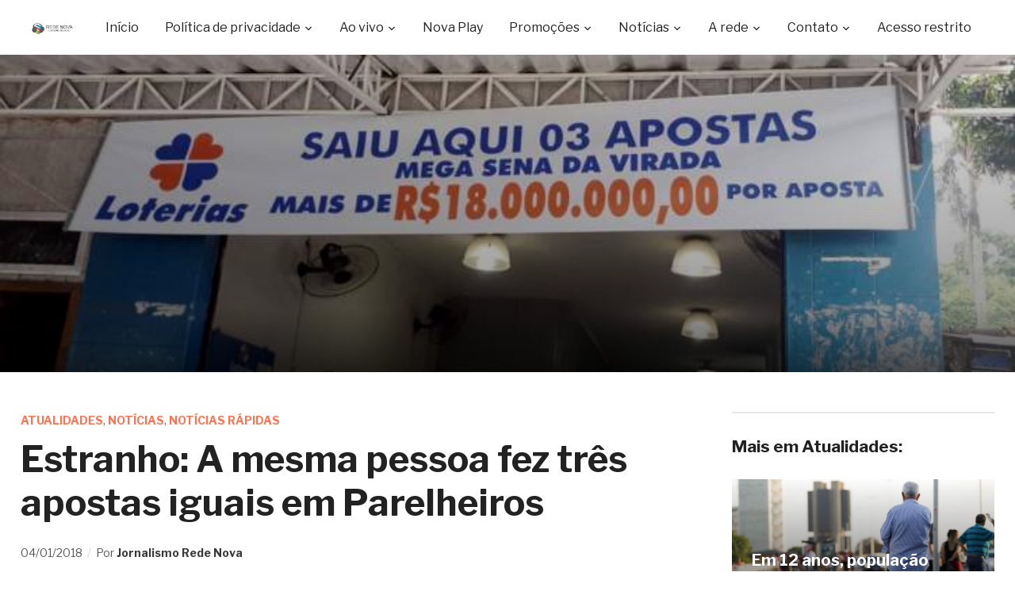

--- FILE ---
content_type: text/html; charset=UTF-8
request_url: https://www.redenova.fm.br/noticias/estranho-mesma-pessoa-fez-tres-apostas-de-parelheiros/
body_size: 53842
content:
<!DOCTYPE html>

<html lang="pt-BR" xmlns:og="http://ogp.me/ns#" xmlns:fb="http://ogp.me/ns/fb#">

<head>

    <meta name="description" content="Site oficial da Rede Nova de Comunica&ccedil;&atilde;o" />

	<meta charset="UTF-8">

	<meta name="viewport" content="width=device-width, initial-scale=1.0">

	<link rel="profile" href="https://gmpg.org/xfn/11">

	<link rel="pingback" href="https://www.redenova.fm.br/xmlrpc.php">



	<title>Estranho: A mesma pessoa fez três apostas iguais em Parelheiros &#8211; Rede Nova de Comunicação</title>
<script id="cookieyes" type="text/javascript" src="https://cdn-cookieyes.com/client_data/c212b0fa847ab4bb2c3c6cdf/script.js"></script><link rel='dns-prefetch' href='//www.youtube.com' />
<link rel='dns-prefetch' href='//player.vimeo.com' />
<link rel='dns-prefetch' href='//api.dmcdn.net' />
<link rel='dns-prefetch' href='//fonts.googleapis.com' />
<link rel='dns-prefetch' href='//s.w.org' />
<link rel="alternate" type="application/rss+xml" title="Feed para Rede Nova de Comunicação &raquo;" href="https://www.redenova.fm.br/feed/" />
<link rel="alternate" type="application/rss+xml" title="Feed de comentários para Rede Nova de Comunicação &raquo;" href="https://www.redenova.fm.br/comments/feed/" />
<link rel="alternate" type="application/rss+xml" title="Feed de comentários para Rede Nova de Comunicação &raquo; Estranho: A mesma pessoa fez três apostas iguais em Parelheiros" href="https://www.redenova.fm.br/noticias/estranho-mesma-pessoa-fez-tres-apostas-de-parelheiros/feed/" />
		<script type="text/javascript">
			window._wpemojiSettings = {"baseUrl":"https:\/\/s.w.org\/images\/core\/emoji\/12.0.0-1\/72x72\/","ext":".png","svgUrl":"https:\/\/s.w.org\/images\/core\/emoji\/12.0.0-1\/svg\/","svgExt":".svg","source":{"concatemoji":"https:\/\/www.redenova.fm.br\/wp-includes\/js\/wp-emoji-release.min.js?ver=5.2.3"}};
			!function(a,b,c){function d(a,b){var c=String.fromCharCode;l.clearRect(0,0,k.width,k.height),l.fillText(c.apply(this,a),0,0);var d=k.toDataURL();l.clearRect(0,0,k.width,k.height),l.fillText(c.apply(this,b),0,0);var e=k.toDataURL();return d===e}function e(a){var b;if(!l||!l.fillText)return!1;switch(l.textBaseline="top",l.font="600 32px Arial",a){case"flag":return!(b=d([55356,56826,55356,56819],[55356,56826,8203,55356,56819]))&&(b=d([55356,57332,56128,56423,56128,56418,56128,56421,56128,56430,56128,56423,56128,56447],[55356,57332,8203,56128,56423,8203,56128,56418,8203,56128,56421,8203,56128,56430,8203,56128,56423,8203,56128,56447]),!b);case"emoji":return b=d([55357,56424,55356,57342,8205,55358,56605,8205,55357,56424,55356,57340],[55357,56424,55356,57342,8203,55358,56605,8203,55357,56424,55356,57340]),!b}return!1}function f(a){var c=b.createElement("script");c.src=a,c.defer=c.type="text/javascript",b.getElementsByTagName("head")[0].appendChild(c)}var g,h,i,j,k=b.createElement("canvas"),l=k.getContext&&k.getContext("2d");for(j=Array("flag","emoji"),c.supports={everything:!0,everythingExceptFlag:!0},i=0;i<j.length;i++)c.supports[j[i]]=e(j[i]),c.supports.everything=c.supports.everything&&c.supports[j[i]],"flag"!==j[i]&&(c.supports.everythingExceptFlag=c.supports.everythingExceptFlag&&c.supports[j[i]]);c.supports.everythingExceptFlag=c.supports.everythingExceptFlag&&!c.supports.flag,c.DOMReady=!1,c.readyCallback=function(){c.DOMReady=!0},c.supports.everything||(h=function(){c.readyCallback()},b.addEventListener?(b.addEventListener("DOMContentLoaded",h,!1),a.addEventListener("load",h,!1)):(a.attachEvent("onload",h),b.attachEvent("onreadystatechange",function(){"complete"===b.readyState&&c.readyCallback()})),g=c.source||{},g.concatemoji?f(g.concatemoji):g.wpemoji&&g.twemoji&&(f(g.twemoji),f(g.wpemoji)))}(window,document,window._wpemojiSettings);
		</script>
		<style type="text/css">
img.wp-smiley,
img.emoji {
	display: inline !important;
	border: none !important;
	box-shadow: none !important;
	height: 1em !important;
	width: 1em !important;
	margin: 0 .07em !important;
	vertical-align: -0.1em !important;
	background: none !important;
	padding: 0 !important;
}
</style>
	<link rel='stylesheet' id='wp-block-library-css'  href='https://www.redenova.fm.br/wp-includes/css/dist/block-library/style.min.css?ver=5.2.3' type='text/css' media='all' />
<link rel='stylesheet' id='zoom-theme-utils-css-css'  href='https://www.redenova.fm.br/wp-content/themes/novaplay/functions/wpzoom/assets/css/theme-utils.css?ver=5.2.3' type='text/css' media='all' />
<link rel='stylesheet' id='videobox-google-fonts-css'  href='//fonts.googleapis.com/css?family=Libre+Franklin%3Aregular%2C700%2C700i%2Citalic&#038;ver=5.2.3' type='text/css' media='all' />
<link rel='stylesheet' id='videobox-style-css'  href='https://www.redenova.fm.br/wp-content/themes/novaplay/style.css?ver=3.1.3' type='text/css' media='all' />
<link rel='stylesheet' id='media-queries-css'  href='https://www.redenova.fm.br/wp-content/themes/novaplay/css/media-queries.css?ver=3.1.3' type='text/css' media='all' />
<link rel='stylesheet' id='videobox-style-color-default-css'  href='https://www.redenova.fm.br/wp-content/themes/novaplay/styles/default.css?ver=3.1.3' type='text/css' media='all' />
<link rel='stylesheet' id='dashicons-css'  href='https://www.redenova.fm.br/wp-includes/css/dashicons.min.css?ver=5.2.3' type='text/css' media='all' />
<link rel='stylesheet' id='magnificPopup-css'  href='https://www.redenova.fm.br/wp-content/themes/novaplay/css/magnific-popup.css?ver=3.1.3' type='text/css' media='all' />
<link rel='stylesheet' id='zoom-instagram-widget-css'  href='https://www.redenova.fm.br/wp-content/plugins/instagram-widget-by-wpzoom/css/instagram-widget.css?ver=1.7.0' type='text/css' media='all' />
<link rel='stylesheet' id='socicon-css'  href='https://www.redenova.fm.br/wp-content/plugins/social-icons-widget-by-wpzoom/assets/css/socicon.css?ver=201908132' type='text/css' media='all' />
<link rel='stylesheet' id='genericons-css'  href='https://www.redenova.fm.br/wp-content/plugins/social-icons-widget-by-wpzoom/assets/css/genericons.css?ver=20180625' type='text/css' media='all' />
<link rel='stylesheet' id='academicons-css'  href='https://www.redenova.fm.br/wp-content/plugins/social-icons-widget-by-wpzoom/assets/css/academicons.min.css?ver=20190406' type='text/css' media='all' />
<link rel='stylesheet' id='fontawesome-css'  href='https://www.redenova.fm.br/wp-content/plugins/social-icons-widget-by-wpzoom/assets/css/font-awesome.min.css?ver=20180625' type='text/css' media='all' />
<link rel='stylesheet' id='wpzoom-custom-css'  href='https://www.redenova.fm.br/wp-content/themes/novaplay/custom.css?ver=3.1.3' type='text/css' media='all' />
<script type='text/javascript' src='https://www.redenova.fm.br/wp-includes/js/jquery/jquery.js?ver=1.12.4-wp'></script><script>jQueryWP = jQuery;</script>
<script type='text/javascript' src='https://www.redenova.fm.br/wp-includes/js/jquery/jquery-migrate.min.js?ver=1.4.1'></script>
<script type='text/javascript' src='https://www.redenova.fm.br/wp-content/plugins/instagram-widget-by-wpzoom/js/jquery.lazy.min.js?ver=1.4.2'></script>
<script type='text/javascript' src='https://www.redenova.fm.br/wp-includes/js/underscore.min.js?ver=1.8.3'></script>
<script type='text/javascript'>
/* <![CDATA[ */
var _wpUtilSettings = {"ajax":{"url":"\/wp-admin\/admin-ajax.php"}};
/* ]]> */
</script>
<script type='text/javascript' src='https://www.redenova.fm.br/wp-includes/js/wp-util.min.js?ver=5.2.3'></script>
<script type='text/javascript' src='https://www.redenova.fm.br/wp-content/plugins/instagram-widget-by-wpzoom/js/instagram-widget.js?ver=1.7.0'></script>
<link rel='https://api.w.org/' href='https://www.redenova.fm.br/wp-json/' />
<link rel="EditURI" type="application/rsd+xml" title="RSD" href="https://www.redenova.fm.br/xmlrpc.php?rsd" />
<link rel="wlwmanifest" type="application/wlwmanifest+xml" href="https://www.redenova.fm.br/wp-includes/wlwmanifest.xml" /> 
<link rel='prev' title='As principais notícias desta quinta-feira' href='https://www.redenova.fm.br/noticias/as-principais-noticias-desta-quinta-feira/' />
<link rel='next' title='Alta temporada deve movimentar 21,9 milhões de passageiros nos aeroportos da Infraero' href='https://www.redenova.fm.br/noticias/alta-temporada-deve-movimentar-219-milhoes-de-passageiros-nos-aeroportos-da-infraero/' />
<meta name="generator" content="WordPress 5.2.3" />
<link rel="canonical" href="https://www.redenova.fm.br/noticias/estranho-mesma-pessoa-fez-tres-apostas-de-parelheiros/" />
<link rel='shortlink' href='https://www.redenova.fm.br/?p=8563' />
<link rel="alternate" type="application/json+oembed" href="https://www.redenova.fm.br/wp-json/oembed/1.0/embed?url=https%3A%2F%2Fwww.redenova.fm.br%2Fnoticias%2Festranho-mesma-pessoa-fez-tres-apostas-de-parelheiros%2F" />
<link rel="alternate" type="text/xml+oembed" href="https://www.redenova.fm.br/wp-json/oembed/1.0/embed?url=https%3A%2F%2Fwww.redenova.fm.br%2Fnoticias%2Festranho-mesma-pessoa-fez-tres-apostas-de-parelheiros%2F&#038;format=xml" />
<!-- WPZOOM Theme / Framework -->
<meta name="generator" content="VideoBox 3.1.3" />
<meta name="generator" content="WPZOOM Framework 1.9.2" />

<!-- Begin Theme Custom CSS -->
<style type="text/css" id="novaplay-custom-css">
.site-header .sb-search{display:none;}#slider, #slider.slide-style-2{background:#000000;}
</style>
<!-- End Theme Custom CSS -->
<link rel="icon" href="https://www.redenova.fm.br/wp-content/uploads/2019/09/18/cropped-cone-Rede-Nova-de-Comunicação-1-32x32.png" sizes="32x32" />
<link rel="icon" href="https://www.redenova.fm.br/wp-content/uploads/2019/09/18/cropped-cone-Rede-Nova-de-Comunicação-1-192x192.png" sizes="192x192" />
<link rel="apple-touch-icon-precomposed" href="https://www.redenova.fm.br/wp-content/uploads/2019/09/18/cropped-cone-Rede-Nova-de-Comunicação-1-180x180.png" />
<meta name="msapplication-TileImage" content="https://www.redenova.fm.br/wp-content/uploads/2019/09/18/cropped-cone-Rede-Nova-de-Comunicação-1-270x270.png" />

<!-- START - Facebook Open Graph, Google+ and Twitter Card Tags 1.7 -->
<meta property="og:locale" content="pt_BR"/>
<meta property="og:site_name" content="Rede Nova de Comunicação"/>
<meta property="og:title" content="Estranho: A mesma pessoa fez três apostas iguais em Parelheiros"/>
<meta itemprop="name" content="Estranho: A mesma pessoa fez três apostas iguais em Parelheiros"/>
<meta property="og:url" content="https://www.redenova.fm.br/noticias/estranho-mesma-pessoa-fez-tres-apostas-de-parelheiros/"/>
<meta property="og:type" content="article"/>
<meta property="article:published_time" content="2018-01-04T09:22:58-03:00"/>
<meta property="article:modified_time" content="2018-01-04T09:27:22-03:00" />
<meta property="og:updated_time" content="2018-01-04T09:27:22-03:00" />
<meta property="article:section" content="Atualidades"/>
<meta property="article:section" content="Notícias"/>
<meta property="article:section" content="Notícias rápidas"/>
<meta property="og:description" content="O mistério para o caso dos três bilhetes premiados da Mega da Virada jogados na mesma lotérica de Parelheiros, na zona sul de São Paulo, tem explicação. Uma única pessoa jogou os três bilhetes com as seis dezenas sorteadas.



Isso acaba com as dúvidas sobre como três pessoas diferentes teriam t"/>
<meta name="description" content="O mistério para o caso dos três bilhetes premiados da Mega da Virada jogados na mesma lotérica de Parelheiros, na zona sul de São Paulo, tem explicação. Uma única pessoa jogou os três bilhetes com as seis dezenas sorteadas.



Isso acaba com as dúvidas sobre como três pessoas diferentes teriam t"/>
<meta itemprop="description" content="O mistério para o caso dos três bilhetes premiados da Mega da Virada jogados na mesma lotérica de Parelheiros, na zona sul de São Paulo, tem explicação. Uma única pessoa jogou os três bilhetes com as seis dezenas sorteadas.



Isso acaba com as dúvidas sobre como três pessoas diferentes teriam t"/>
<meta name="twitter:description" content="O mistério para o caso dos três bilhetes premiados da Mega da Virada jogados na mesma lotérica de Parelheiros, na zona sul de São Paulo, tem explicação. Uma única pessoa jogou os três bilhetes com as seis dezenas sorteadas.



Isso acaba com as dúvidas sobre como três pessoas diferentes teriam t"/>
<meta property="og:image" content="https://www.redenova.fm.br/wp-content/uploads/2018/01/04/BBHPTzb.jpg"/>
<meta property="og:image:width" content="728"/>
<meta property="og:image:height" content="485"/>
<meta itemprop="image" content="https://www.redenova.fm.br/wp-content/uploads/2018/01/04/BBHPTzb.jpg"/>
<meta name="twitter:image:src" content="https://www.redenova.fm.br/wp-content/uploads/2018/01/04/BBHPTzb.jpg"/>
<meta name="twitter:card" content="summary_large_image"/>
<!-- END - Facebook Open Graph, Google+ and Twitter Card Tags -->




<!-- Global site tag (gtag.js) - Google Analytics -->
<script async src="https://www.googletagmanager.com/gtag/js?id=UA-118656234-1"></script>
<script>
  window.dataLayer = window.dataLayer || [];
  function gtag(){dataLayer.push(arguments);}
  gtag('js', new Date());
  gtag('config', 'UA-118656234-1');
</script>


<script async src="https://pagead2.googlesyndication.com/pagead/js/adsbygoogle.js"></script>
<script>
  (adsbygoogle = window.adsbygoogle || []).push({
    google_ad_client: "ca-pub-9582816476702788",
    enable_page_level_ads: true
  });
</script>


<!-- Global site tag (gtag.js) - Google Analytics -->
<script async src="https://www.googletagmanager.com/gtag/js?id=UA-30034796-1"></script>
<script>
  window.dataLayer = window.dataLayer || [];
  function gtag(){dataLayer.push(arguments);}
  gtag('js', new Date());

  gtag('config', 'UA-30034796-1');
</script>


</head>

<body data-rsssl=1 class="post-template-default single single-post postid-8563 single-format-standard wp-custom-logo">



<div class="page-wrap">



	


	


		<div id="pageslide">

			<div id="slideNav" class="panel">



				<a href="#" class="closeBtn"></a>



				
<div id="sidebar" class="site-sidebar">

    <div class="widget widget_search" id="search-6"><form method="get" id="searchform" action="https://www.redenova.fm.br/">
	<input type="search" class="sb-search-input" placeholder="Busca no site"  name="s" id="s" />
    <input type="submit" id="searchsubmit" class="sb-search-submit" value="&#xe903;" alt="Busca no site" />
</form><div class="clear"></div></div><div class="widget widget_nav_menu" id="nav_menu-4"><div class="menu-menu-principal-container"><ul id="menu-menu-principal" class="menu"><li id="menu-item-4197" class="menu-item menu-item-type-custom menu-item-object-custom menu-item-home menu-item-4197"><a href="https://www.redenova.fm.br/">Início</a></li>
<li id="menu-item-32017" class="menu-item menu-item-type-post_type menu-item-object-page menu-item-has-children menu-item-32017"><a href="https://www.redenova.fm.br/politica-de-privacidade/">Política de privacidade</a>
<ul class="sub-menu">
	<li id="menu-item-32018" class="menu-item menu-item-type-post_type menu-item-object-page menu-item-32018"><a href="https://www.redenova.fm.br/termo-de-uso/">Termo de uso</a></li>
</ul>
</li>
<li id="menu-item-15487" class="menu-item menu-item-type-custom menu-item-object-custom menu-item-has-children menu-item-15487"><a>Ao vivo</a>
<ul class="sub-menu">
	<li id="menu-item-15488" class="menu-item menu-item-type-custom menu-item-object-custom menu-item-15488"><a href="https://www.redenova.fm.br/ao-vivo-radio-nova-era/">Nova Era FM</a></li>
	<li id="menu-item-15489" class="menu-item menu-item-type-custom menu-item-object-custom menu-item-15489"><a href="https://www.redenova.fm.br/ao-vivo-radio-sao-jose/">São José FM</a></li>
	<li id="menu-item-15490" class="menu-item menu-item-type-custom menu-item-object-custom menu-item-15490"><a href="https://www.redenova.fm.br/ao-vivo-radio-nova-rio-negro/">Nova Rio Negro FM</a></li>
	<li id="menu-item-15491" class="menu-item menu-item-type-custom menu-item-object-custom menu-item-15491"><a href="https://www.redenova.fm.br/ao-vivo-radio-nova-sintonia/">Nova Sintonia FM</a></li>
	<li id="menu-item-3887" class="menu-item menu-item-type-post_type menu-item-object-page menu-item-3887"><a href="https://www.redenova.fm.br/participe/">Envie a sua mensagem</a></li>
	<li id="menu-item-4191" class="menu-item menu-item-type-post_type menu-item-object-page menu-item-4191"><a href="https://www.redenova.fm.br/aplicativo/">Baixe nosso aplicativo</a></li>
</ul>
</li>
<li id="menu-item-15492" class="menu-item menu-item-type-taxonomy menu-item-object-category menu-item-15492"><a href="https://www.redenova.fm.br/novaplay/">Nova Play</a></li>
<li id="menu-item-20577" class="menu-item menu-item-type-custom menu-item-object-custom menu-item-has-children menu-item-20577"><a>Promoções</a>
<ul class="sub-menu">
	<li id="menu-item-20576" class="menu-item menu-item-type-post_type menu-item-object-page menu-item-20576"><a href="https://www.redenova.fm.br/pizzapremiada/">Pizza Premiada</a></li>
</ul>
</li>
<li id="menu-item-3871" class="menu-item menu-item-type-custom menu-item-object-custom menu-item-has-children menu-item-3871"><a>Notícias</a>
<ul class="sub-menu">
	<li id="menu-item-3869" class="menu-item menu-item-type-taxonomy menu-item-object-category menu-item-3869"><a href="https://www.redenova.fm.br/noticias/noticias-locais/">Notícias locais</a></li>
	<li id="menu-item-3898" class="menu-item menu-item-type-taxonomy menu-item-object-category menu-item-3898"><a href="https://www.redenova.fm.br/podcasts/">Podcasts</a></li>
	<li id="menu-item-4192" class="menu-item menu-item-type-taxonomy menu-item-object-category current-post-ancestor current-menu-parent current-post-parent menu-item-4192"><a href="https://www.redenova.fm.br/noticias/noticias-rapidas/">Notícias rápidas</a></li>
	<li id="menu-item-3870" class="menu-item menu-item-type-taxonomy menu-item-object-category current-post-ancestor current-menu-parent current-post-parent menu-item-3870"><a href="https://www.redenova.fm.br/noticias/atualidades/">Atualidades</a></li>
	<li id="menu-item-5249" class="menu-item menu-item-type-taxonomy menu-item-object-category menu-item-5249"><a href="https://www.redenova.fm.br/noticias/economia/">Economia</a></li>
	<li id="menu-item-5251" class="menu-item menu-item-type-taxonomy menu-item-object-category menu-item-5251"><a href="https://www.redenova.fm.br/esportes/">Esportes</a></li>
	<li id="menu-item-5250" class="menu-item menu-item-type-taxonomy menu-item-object-category menu-item-5250"><a href="https://www.redenova.fm.br/noticias/carros/">Carros</a></li>
	<li id="menu-item-3883" class="menu-item menu-item-type-taxonomy menu-item-object-category menu-item-3883"><a href="https://www.redenova.fm.br/eventos-e-realizacoes/">Eventos e realizações</a></li>
</ul>
</li>
<li id="menu-item-3872" class="menu-item menu-item-type-custom menu-item-object-custom menu-item-has-children menu-item-3872"><a>A rede</a>
<ul class="sub-menu">
	<li id="menu-item-3582" class="menu-item menu-item-type-post_type menu-item-object-page menu-item-3582"><a href="https://www.redenova.fm.br/historico/fundacao-joao-xxiii/">Fundação João XXIII</a></li>
	<li id="menu-item-11278" class="menu-item menu-item-type-post_type menu-item-object-page menu-item-11278"><a href="https://www.redenova.fm.br/historico/radio-nova-rio-negro-fm/">Nova Rio Negro FM</a></li>
	<li id="menu-item-3581" class="menu-item menu-item-type-post_type menu-item-object-page menu-item-3581"><a href="https://www.redenova.fm.br/historico/radio-nova-era/">Rádio Nova Era</a></li>
	<li id="menu-item-3580" class="menu-item menu-item-type-post_type menu-item-object-page menu-item-3580"><a href="https://www.redenova.fm.br/historico/radio-sao-jose/">Rádio São José</a></li>
	<li id="menu-item-3579" class="menu-item menu-item-type-post_type menu-item-object-page menu-item-3579"><a href="https://www.redenova.fm.br/historico/radio-nova-sintonia/">Rádio Nova Sintonia</a></li>
</ul>
</li>
<li id="menu-item-3593" class="menu-item menu-item-type-post_type menu-item-object-page menu-item-has-children menu-item-3593"><a href="https://www.redenova.fm.br/contato/">Contato</a>
<ul class="sub-menu">
	<li id="menu-item-15496" class="menu-item menu-item-type-post_type menu-item-object-page menu-item-15496"><a href="https://www.redenova.fm.br/contato/">Formas de contato</a></li>
	<li id="menu-item-4070" class="menu-item menu-item-type-post_type menu-item-object-page menu-item-4070"><a href="https://www.redenova.fm.br/anuncie/">Anuncie</a></li>
	<li id="menu-item-4099" class="menu-item menu-item-type-post_type menu-item-object-page menu-item-4099"><a target="_blank" rel="noopener noreferrer" href="https://www.facebook.com/redenovafm/">Facebook</a></li>
	<li id="menu-item-4098" class="menu-item menu-item-type-post_type menu-item-object-page menu-item-4098"><a target="_blank" rel="noopener noreferrer" href="https://www.twitter.com/redenovacomunic">Twitter</a></li>
	<li id="menu-item-4097" class="menu-item menu-item-type-post_type menu-item-object-page menu-item-4097"><a target="_blank" rel="noopener noreferrer" href="https://www.youtube.com/channel/UCDDsB37_V1M1axciN_4L2gA">Youtube</a></li>
</ul>
</li>
<li id="menu-item-13225" class="menu-item menu-item-type-custom menu-item-object-custom menu-item-13225"><a href="https://www.redenova.fm.br/sistema/">Acesso restrito</a></li>
</ul></div><div class="clear"></div></div><div class="widget zoom-social-icons-widget" id="zoom-social-icons-widget-2"><h3 class="title">Redes sociais</h3>
		
		<ul class="zoom-social-icons-list zoom-social-icons-list--with-canvas zoom-social-icons-list--rounded zoom-social-icons-list--no-labels">

			
								<li class="zoom-social_icons-list__item">
					<a class="zoom-social_icons-list__link" href="https://www.facebook.com/redenovafm/" target="_blank" >
																		
                                                    <span class="screen-reader-text">facebook</span>
                        
						<span class="zoom-social_icons-list-span socicon socicon-facebook" data-hover-rule="background-color" data-hover-color="#3b5998" style="background-color : #3b5998; font-size: 18px; padding:8px"></span>

											</a>
				</li>

			
								<li class="zoom-social_icons-list__item">
					<a class="zoom-social_icons-list__link" href="https://twitter.com/redenovacomunic" target="_blank" >
																		
                                                    <span class="screen-reader-text">twitter</span>
                        
						<span class="zoom-social_icons-list-span socicon socicon-twitter" data-hover-rule="background-color" data-hover-color="#55acee" style="background-color : #55acee; font-size: 18px; padding:8px"></span>

											</a>
				</li>

			
								<li class="zoom-social_icons-list__item">
					<a class="zoom-social_icons-list__link" href="https://www.youtube.com/channel/UCDDsB37_V1M1axciN_4L2gA" target="_blank" >
																		
                                                    <span class="screen-reader-text">youtube</span>
                        
						<span class="zoom-social_icons-list-span socicon socicon-youtube" data-hover-rule="background-color" data-hover-color="#e02a20" style="background-color : #e02a20; font-size: 18px; padding:8px"></span>

											</a>
				</li>

			
		</ul>

		<div class="clear"></div></div>
</div>

			</div>

		</div>



	


	<header class="site-header">



		<div class="inner-wrap">

			<div class="side-panel-btn hidden order-3">



				


					<a class="navbar-toggle" href="#slideNav">

						<span class="sr-only">Toggle sidebar &amp; navigation</span>

						<span class="icon-bar"></span>

						<span class="icon-bar"></span>

						<span class="icon-bar"></span>

					</a>



				


			</div><!-- .side-panel-btn -->



			<div class="main-menu  order-3">



				<div id="menu-main-wrap" class="menu-menu-principal-container"><ul id="menu-menu-principal-1" class="nav navbar-nav dropdown sf-menu"><li class="menu-item menu-item-type-custom menu-item-object-custom menu-item-home menu-item-4197"><a href="https://www.redenova.fm.br/">Início</a></li>
<li class="menu-item menu-item-type-post_type menu-item-object-page menu-item-has-children menu-item-32017"><a href="https://www.redenova.fm.br/politica-de-privacidade/">Política de privacidade</a>
<ul class="sub-menu">
	<li class="menu-item menu-item-type-post_type menu-item-object-page menu-item-32018"><a href="https://www.redenova.fm.br/termo-de-uso/">Termo de uso</a></li>
</ul>
</li>
<li class="menu-item menu-item-type-custom menu-item-object-custom menu-item-has-children menu-item-15487"><a>Ao vivo</a>
<ul class="sub-menu">
	<li class="menu-item menu-item-type-custom menu-item-object-custom menu-item-15488"><a href="https://www.redenova.fm.br/ao-vivo-radio-nova-era/">Nova Era FM</a></li>
	<li class="menu-item menu-item-type-custom menu-item-object-custom menu-item-15489"><a href="https://www.redenova.fm.br/ao-vivo-radio-sao-jose/">São José FM</a></li>
	<li class="menu-item menu-item-type-custom menu-item-object-custom menu-item-15490"><a href="https://www.redenova.fm.br/ao-vivo-radio-nova-rio-negro/">Nova Rio Negro FM</a></li>
	<li class="menu-item menu-item-type-custom menu-item-object-custom menu-item-15491"><a href="https://www.redenova.fm.br/ao-vivo-radio-nova-sintonia/">Nova Sintonia FM</a></li>
	<li class="menu-item menu-item-type-post_type menu-item-object-page menu-item-3887"><a href="https://www.redenova.fm.br/participe/">Envie a sua mensagem</a></li>
	<li class="menu-item menu-item-type-post_type menu-item-object-page menu-item-4191"><a href="https://www.redenova.fm.br/aplicativo/">Baixe nosso aplicativo</a></li>
</ul>
</li>
<li class="menu-item menu-item-type-taxonomy menu-item-object-category menu-item-15492"><a href="https://www.redenova.fm.br/novaplay/">Nova Play</a></li>
<li class="menu-item menu-item-type-custom menu-item-object-custom menu-item-has-children menu-item-20577"><a>Promoções</a>
<ul class="sub-menu">
	<li class="menu-item menu-item-type-post_type menu-item-object-page menu-item-20576"><a href="https://www.redenova.fm.br/pizzapremiada/">Pizza Premiada</a></li>
</ul>
</li>
<li class="menu-item menu-item-type-custom menu-item-object-custom menu-item-has-children menu-item-3871"><a>Notícias</a>
<ul class="sub-menu">
	<li class="menu-item menu-item-type-taxonomy menu-item-object-category menu-item-3869"><a href="https://www.redenova.fm.br/noticias/noticias-locais/">Notícias locais</a></li>
	<li class="menu-item menu-item-type-taxonomy menu-item-object-category menu-item-3898"><a href="https://www.redenova.fm.br/podcasts/">Podcasts</a></li>
	<li class="menu-item menu-item-type-taxonomy menu-item-object-category current-post-ancestor current-menu-parent current-post-parent menu-item-4192"><a href="https://www.redenova.fm.br/noticias/noticias-rapidas/">Notícias rápidas</a></li>
	<li class="menu-item menu-item-type-taxonomy menu-item-object-category current-post-ancestor current-menu-parent current-post-parent menu-item-3870"><a href="https://www.redenova.fm.br/noticias/atualidades/">Atualidades</a></li>
	<li class="menu-item menu-item-type-taxonomy menu-item-object-category menu-item-5249"><a href="https://www.redenova.fm.br/noticias/economia/">Economia</a></li>
	<li class="menu-item menu-item-type-taxonomy menu-item-object-category menu-item-5251"><a href="https://www.redenova.fm.br/esportes/">Esportes</a></li>
	<li class="menu-item menu-item-type-taxonomy menu-item-object-category menu-item-5250"><a href="https://www.redenova.fm.br/noticias/carros/">Carros</a></li>
	<li class="menu-item menu-item-type-taxonomy menu-item-object-category menu-item-3883"><a href="https://www.redenova.fm.br/eventos-e-realizacoes/">Eventos e realizações</a></li>
</ul>
</li>
<li class="menu-item menu-item-type-custom menu-item-object-custom menu-item-has-children menu-item-3872"><a>A rede</a>
<ul class="sub-menu">
	<li class="menu-item menu-item-type-post_type menu-item-object-page menu-item-3582"><a href="https://www.redenova.fm.br/historico/fundacao-joao-xxiii/">Fundação João XXIII</a></li>
	<li class="menu-item menu-item-type-post_type menu-item-object-page menu-item-11278"><a href="https://www.redenova.fm.br/historico/radio-nova-rio-negro-fm/">Nova Rio Negro FM</a></li>
	<li class="menu-item menu-item-type-post_type menu-item-object-page menu-item-3581"><a href="https://www.redenova.fm.br/historico/radio-nova-era/">Rádio Nova Era</a></li>
	<li class="menu-item menu-item-type-post_type menu-item-object-page menu-item-3580"><a href="https://www.redenova.fm.br/historico/radio-sao-jose/">Rádio São José</a></li>
	<li class="menu-item menu-item-type-post_type menu-item-object-page menu-item-3579"><a href="https://www.redenova.fm.br/historico/radio-nova-sintonia/">Rádio Nova Sintonia</a></li>
</ul>
</li>
<li class="menu-item menu-item-type-post_type menu-item-object-page menu-item-has-children menu-item-3593"><a href="https://www.redenova.fm.br/contato/">Contato</a>
<ul class="sub-menu">
	<li class="menu-item menu-item-type-post_type menu-item-object-page menu-item-15496"><a href="https://www.redenova.fm.br/contato/">Formas de contato</a></li>
	<li class="menu-item menu-item-type-post_type menu-item-object-page menu-item-4070"><a href="https://www.redenova.fm.br/anuncie/">Anuncie</a></li>
	<li class="menu-item menu-item-type-post_type menu-item-object-page menu-item-4099"><a target="_blank" rel="noopener noreferrer" href="https://www.facebook.com/redenovafm/">Facebook</a></li>
	<li class="menu-item menu-item-type-post_type menu-item-object-page menu-item-4098"><a target="_blank" rel="noopener noreferrer" href="https://www.twitter.com/redenovacomunic">Twitter</a></li>
	<li class="menu-item menu-item-type-post_type menu-item-object-page menu-item-4097"><a target="_blank" rel="noopener noreferrer" href="https://www.youtube.com/channel/UCDDsB37_V1M1axciN_4L2gA">Youtube</a></li>
</ul>
</li>
<li class="menu-item menu-item-type-custom menu-item-object-custom menu-item-13225"><a href="https://www.redenova.fm.br/sistema/">Acesso restrito</a></li>
</ul></div>


			</div><!-- .main-menu -->



			<div class="navbar-brand  order-1">

				<a href="https://www.redenova.fm.br/" class="custom-logo-link" rel="home" itemprop="url"><img width="345" height="90" src="https://www.redenova.fm.br/wp-content/uploads/2019/09/18/Logotipo-Rede-Nova-de-Comunicação-345x90.png" class="custom-logo" alt="Rede Nova de Comunicação" itemprop="logo" /></a>
			</div><!-- .navbar-brand -->



			<div class="search-btn hidden order-2">



				<div id="sb-search" class="sb-search">

					<form method="get" id="searchform" action="https://www.redenova.fm.br/">
	<input type="search" class="sb-search-input" placeholder="Busca no site"  name="s" id="s" />
    <input type="submit" id="searchsubmit" class="sb-search-submit" value="&#xe903;" alt="Busca no site" />
</form>
				</div>



			</div><!-- .search-btn -->



		</div>



	</header><!-- .site-header -->

	
	
    		
    		
    			<header class="entry-header">

    				<div class="entry-cover-outer">

    					<div class="entry-cover"
    					     style="background-image:url('https://www.redenova.fm.br/wp-content/uploads/2018/01/04/BBHPTzb.jpg')"></div>

    					
    					
    				</div>

    			</header><!-- .entry-header -->
    		
    	
	<div class="inner-wrap">

	
	<main id="main" class="site-main post-with-thumbnail" role="main">

	<article id="post-8563" class="post-8563 post type-post status-publish format-standard has-post-thumbnail hentry category-atualidades category-noticias category-noticias-rapidas">



	<div class="entry-info">



        <div class="entry-meta">

            <span class="cat-links"><a href="https://www.redenova.fm.br/noticias/atualidades/" rel="category tag">Atualidades</a>, <a href="https://www.redenova.fm.br/noticias/" rel="category tag">Notícias</a>, <a href="https://www.redenova.fm.br/noticias/noticias-rapidas/" rel="category tag">Notícias rápidas</a></span>
         </div>



		<h1 class="entry-title">Estranho: A mesma pessoa fez três apostas iguais em Parelheiros</h1>


		<div class="entry-meta second-entry-meta">

            <span class="entry-date"><time class="entry-date" datetime="2018-01-04T09:22:58-03:00">04/01/2018</time></span>
            <span class="entry-author">Por <a href="https://www.redenova.fm.br/autor/jornalismo/" title="Posts de Jornalismo Rede Nova" rel="author">Jornalismo Rede Nova</a></span>
            
        </div>


<div style="float: left; width: 100%; margin-top: 10px; margin-bottom: 40px" class="share-buttons">

<div style="float: left">
<div class="fb-share-button" data-href="https://www.redenova.fm.br/noticias/estranho-mesma-pessoa-fez-tres-apostas-de-parelheiros/" data-layout="button"></div>
</div>

<div style="float: left; width: 0 auto; height: 0 auto; margin-left: 10px; margin-top: 5px">
<a href="https://twitter.com/share" class="twitter-share-button" data-via="novaerafm1045" data-lang="pt"></a>
<script>!function(d,s,id){var js,fjs=d.getElementsByTagName(s)[0],p=/^http:/.test(d.location)?'http':'https';if(!d.getElementById(id)){js=d.createElement(s);js.id=id;js.src=p+'://platform.twitter.com/widgets.js';fjs.parentNode.insertBefore(js,fjs);}}(document, 'script', 'twitter-wjs');</script>
</div>

</div><!--/.sharrre-container-->

<div id="fb-root"></div>
<script>(function(d, s, id) {
  var js, fjs = d.getElementsByTagName(s)[0];
  if (d.getElementById(id)) return;
  js = d.createElement(s); js.id = id;
  js.src = "//connect.facebook.net/pt_BR/sdk.js#xfbml=1&version=v2.4";
  fjs.parentNode.insertBefore(js, fjs);
}(document, 'script', 'facebook-jssdk'));</script>

<div id="fb-root"></div>
<script>(function(d, s, id) {
  var js, fjs = d.getElementsByTagName(s)[0];
  if (d.getElementById(id)) return;
  js = d.createElement(s); js.id = id;
  js.src = "//connect.facebook.net/pt_BR/all.js#xfbml=1";
  fjs.parentNode.insertBefore(js, fjs);
}(document, 'script', 'facebook-jssdk'));
</script>

<div id="fb-root"></div>
<script>(function(d, s, id) {
  var js, fjs = d.getElementsByTagName(s)[0];
  if (d.getElementById(id)) return;
  js = d.createElement(s); js.id = id;
  js.src = "//connect.facebook.net/pt_BR/sdk.js#xfbml=1&version=v2.0";
  fjs.parentNode.insertBefore(js, fjs);
}(document, 'script', 'facebook-jssdk'));</script>




	</div>





	<div class="post_wrap">



		<div class="entry-content">



			<p>O mistério para o caso dos três bilhetes premiados da Mega da Virada jogados na mesma lotérica de Parelheiros, na zona sul de São Paulo, tem explicação. Uma única pessoa jogou os três bilhetes com as seis dezenas sorteadas.</p>
<p><img class="alignnone size-medium wp-image-8564" src="https://www.redenova.fm.br/wp-content/uploads/2018/01/04/BBHPTzb-345x230.jpg" alt="BBHPTzb" width="345" height="230" srcset="https://www.redenova.fm.br/wp-content/uploads/2018/01/04/BBHPTzb-345x230.jpg 345w, https://www.redenova.fm.br/wp-content/uploads/2018/01/04/BBHPTzb.jpg 728w" sizes="(max-width: 345px) 100vw, 345px" /></p>
<p>Isso acaba com as dúvidas sobre como três pessoas diferentes teriam tido a ideia de jogar os mesmos números na mesma lotérica.</p>
<p>Segundo a Caixa Econômica Federal, os bilhetes premiados foram registrados no mesmo dia, com intervalo de segundos entre um e outro. Todas as apostas foram feitas no mesmo caixa, que atende a fila preferencial para idosos, gestantes, mães com criança de colo e deficientes.</p>
<p>A reportagem de VEJA apurou que o ganhador preencheu vários bilhetes ao mesmo tempo, pois era o responsável por fazer as apostas de um bolão de um grupo de amigos de Parelheiros. Só que na hora de apostar ele acabou se confundindo e anotou três vezes a mesma aposta. Daí o prêmio ter saído três vezes na mesma lotérica.</p>
<p>A Caixa informou que o ganhador já se apresentou e deu entrada no processo de saque do prêmio. Como cada bilhete dá direito a um prêmio de cerca de 18 milhões de reais, ele vai receber 54 milhões de reais.</p>
<p>A Veja, apurou que ele disse ao gerente que irá dividir o prêmio com o grupo que planejou o bolão da Mega da Virada.</p>
<p>Essa foi a primeira vez na história das loterias da Caixa que três bilhetes da Mega saem para a mesma lotérica. Coincidência parecida aconteceu só em 2015, quando dois bilhetes da Mega foram jogados na mesma lotérica de Vitoria (ES).</p>
<p>Fonte: Veja</p>



			<div class="clear"></div>



			


		</div><!-- .entry-content -->





		


	   <div class="clear"></div>



	</div><!-- .post-wrap -->



</article><!-- #post-->


	




	</main><!-- #main -->



	<div id="pp-sidebar" class="sidebar">

			<div class="widget related_posts">
		<h3 class="title">Mais em Atualidades:</h3>

		<ul>

			
        			<li id="post-32389">

        				<div class="post-thumb"><a href="https://www.redenova.fm.br/noticias/atualidades/em-12-anos-populacao-brasileira-com-65-anos-ou-mais-cresceu-quase-60/" title="Em 12 anos, população brasileira com 65 anos ou mais cresceu quase 60%"><img width="384" height="216" src="https://www.redenova.fm.br/wp-content/uploads/2023/10/27/Idosos-Marcelo-C-Agencia-Brasil-384x216.jpg" class="attachment-loop size-loop wp-post-image" alt="" srcset="https://www.redenova.fm.br/wp-content/uploads/2023/10/27/Idosos-Marcelo-C-Agencia-Brasil-384x216.jpg 384w, https://www.redenova.fm.br/wp-content/uploads/2023/10/27/Idosos-Marcelo-C-Agencia-Brasil-768x432.jpg 768w, https://www.redenova.fm.br/wp-content/uploads/2023/10/27/Idosos-Marcelo-C-Agencia-Brasil-600x338.jpg 600w, https://www.redenova.fm.br/wp-content/uploads/2023/10/27/Idosos-Marcelo-C-Agencia-Brasil-1200x675.jpg 1200w" sizes="(max-width: 384px) 100vw, 384px" /></a></div>

                        <div class="item-content">
                            <h3 class="entry-title"><a href="https://www.redenova.fm.br/noticias/atualidades/em-12-anos-populacao-brasileira-com-65-anos-ou-mais-cresceu-quase-60/" title="Em 12 anos, população brasileira com 65 anos ou mais cresceu quase 60%">Em 12 anos, população brasileira com 65 anos ou mais cresceu quase 60%</a></h3>
            				<div class="entry-meta">

                                
                            </div>
                        </div>

        			</li><!-- end #post-32389 -->

                
			
        			<li id="post-32386">

        				<div class="post-thumb"><a href="https://www.redenova.fm.br/noticias/atualidades/censo-2022-mulheres-sao-maioria-em-todas-as-regioes-pela-primeira-vez/" title="Censo 2022: mulheres são maioria em todas as regiões pela primeira vez"><img width="384" height="216" src="https://www.redenova.fm.br/wp-content/uploads/2020/08/27/Ruas-de-SP-Imagens-Internet-RNC-Divulgacao-384x216.jpg" class="attachment-loop size-loop wp-post-image" alt="" srcset="https://www.redenova.fm.br/wp-content/uploads/2020/08/27/Ruas-de-SP-Imagens-Internet-RNC-Divulgacao-384x216.jpg 384w, https://www.redenova.fm.br/wp-content/uploads/2020/08/27/Ruas-de-SP-Imagens-Internet-RNC-Divulgacao-345x193.jpg 345w, https://www.redenova.fm.br/wp-content/uploads/2020/08/27/Ruas-de-SP-Imagens-Internet-RNC-Divulgacao-768x432.jpg 768w, https://www.redenova.fm.br/wp-content/uploads/2020/08/27/Ruas-de-SP-Imagens-Internet-RNC-Divulgacao-1024x574.jpg 1024w, https://www.redenova.fm.br/wp-content/uploads/2020/08/27/Ruas-de-SP-Imagens-Internet-RNC-Divulgacao-600x338.jpg 600w, https://www.redenova.fm.br/wp-content/uploads/2020/08/27/Ruas-de-SP-Imagens-Internet-RNC-Divulgacao.jpg 1104w" sizes="(max-width: 384px) 100vw, 384px" /></a></div>

                        <div class="item-content">
                            <h3 class="entry-title"><a href="https://www.redenova.fm.br/noticias/atualidades/censo-2022-mulheres-sao-maioria-em-todas-as-regioes-pela-primeira-vez/" title="Censo 2022: mulheres são maioria em todas as regiões pela primeira vez">Censo 2022: mulheres são maioria em todas as regiões pela primeira vez</a></h3>
            				<div class="entry-meta">

                                
                            </div>
                        </div>

        			</li><!-- end #post-32386 -->

                
			
        			<li id="post-32247">

        				<div class="post-thumb"><a href="https://www.redenova.fm.br/noticias/atualidades/novos-temporais-atingem-santa-catarina-e-mortes-sobem-para-seis/" title="Novos temporais atingem Santa Catarina e mortes sobem para seis"><img width="384" height="216" src="https://www.redenova.fm.br/wp-content/uploads/2023/10/17/Imagem-Agência-Brasil-384x216.jpg" class="attachment-loop size-loop wp-post-image" alt="" srcset="https://www.redenova.fm.br/wp-content/uploads/2023/10/17/Imagem-Agência-Brasil-384x216.jpg 384w, https://www.redenova.fm.br/wp-content/uploads/2023/10/17/Imagem-Agência-Brasil-345x194.jpg 345w, https://www.redenova.fm.br/wp-content/uploads/2023/10/17/Imagem-Agência-Brasil-768x432.jpg 768w, https://www.redenova.fm.br/wp-content/uploads/2023/10/17/Imagem-Agência-Brasil-1024x576.jpg 1024w, https://www.redenova.fm.br/wp-content/uploads/2023/10/17/Imagem-Agência-Brasil-600x338.jpg 600w, https://www.redenova.fm.br/wp-content/uploads/2023/10/17/Imagem-Agência-Brasil.jpg 1125w" sizes="(max-width: 384px) 100vw, 384px" /></a></div>

                        <div class="item-content">
                            <h3 class="entry-title"><a href="https://www.redenova.fm.br/noticias/atualidades/novos-temporais-atingem-santa-catarina-e-mortes-sobem-para-seis/" title="Novos temporais atingem Santa Catarina e mortes sobem para seis">Novos temporais atingem Santa Catarina e mortes sobem para seis</a></h3>
            				<div class="entry-meta">

                                
                            </div>
                        </div>

        			</li><!-- end #post-32247 -->

                
			
		</ul><!-- end .posts -->


	</div><!-- /.related_posts -->

		<div class="widget widget_text" id="text-11">			<div class="textwidget"><p><a href="https://www.unc.br/" target="_blank" rel="noopener noreferrer"><img class="alignnone wp-image-20206 size-full" src="https://www.redenova.fm.br/wp-content/uploads/2025/12/16/UnC16dez2025.jpg" alt="" width="800" height="800" /></a></p>
</div>
		<div class="clear"></div></div><div class="widget widget_text" id="text-12">			<div class="textwidget"><p><a href="https://www.redenova.fm.br/pizzapremiada/"><img class="alignnone size-full wp-image-39596" src="https://www.redenova.fm.br/wp-content/uploads/2025/08/23/Pizza-Premiada-Rede-Nova-2.jpg" alt="" width="1280" height="1280" /></a></p>
</div>
		<div class="clear"></div></div><div class="widget zoom-social-icons-widget" id="zoom-social-icons-widget-3"><h3 class="title">Siga-nos nas redes sociais</h3>
		
		<ul class="zoom-social-icons-list zoom-social-icons-list--with-canvas zoom-social-icons-list--rounded zoom-social-icons-list--no-labels">

			
								<li class="zoom-social_icons-list__item">
					<a class="zoom-social_icons-list__link" href="https://www.facebook.com/redenovafm/" target="_blank" >
																		
                                                    <span class="screen-reader-text">facebook</span>
                        
						<span class="zoom-social_icons-list-span socicon socicon-facebook" data-hover-rule="background-color" data-hover-color="#3b5998" style="background-color : #3b5998; font-size: 18px; padding:8px"></span>

											</a>
				</li>

			
								<li class="zoom-social_icons-list__item">
					<a class="zoom-social_icons-list__link" href="https://twitter.com/redenovacomunic" target="_blank" >
																		
                                                    <span class="screen-reader-text">twitter</span>
                        
						<span class="zoom-social_icons-list-span socicon socicon-twitter" data-hover-rule="background-color" data-hover-color="#55acee" style="background-color : #55acee; font-size: 18px; padding:8px"></span>

											</a>
				</li>

			
								<li class="zoom-social_icons-list__item">
					<a class="zoom-social_icons-list__link" href="https://www.youtube.com/channel/UCDDsB37_V1M1axciN_4L2gA" target="_blank" >
																		
                                                    <span class="screen-reader-text">youtube</span>
                        
						<span class="zoom-social_icons-list-span socicon socicon-youtube" data-hover-rule="background-color" data-hover-color="#e02a20" style="background-color : #e02a20; font-size: 18px; padding:8px"></span>

											</a>
				</li>

			
		</ul>

		<div class="clear"></div></div><div class="widget widget_search" id="search-7"><form method="get" id="searchform" action="https://www.redenova.fm.br/">
	<input type="search" class="sb-search-input" placeholder="Busca no site"  name="s" id="s" />
    <input type="submit" id="searchsubmit" class="sb-search-submit" value="&#xe903;" alt="Busca no site" />
</form><div class="clear"></div></div><div class="widget feature-posts" id="wpzoom-feature-posts-4"><h3 class="title">Notícias locais</h3><ul class="feature-posts-list"><li><div class="post-thumb"><a href="https://www.redenova.fm.br/noticias/noticias-locais/previsao-do-tempo-semana-em-sc-tera-tempo-estavel-e-amanheceres-mais-frios/"><img src="https://www.redenova.fm.br/wp-content/uploads/2026/01/19/Image_475-90x75.jpg" height="75" width="90" alt="Previsão do tempo: semana em SC terá tempo estável e amanheceres mais frios" /></a></div><h3><a href="https://www.redenova.fm.br/noticias/noticias-locais/previsao-do-tempo-semana-em-sc-tera-tempo-estavel-e-amanheceres-mais-frios/">Previsão do tempo: semana em SC terá tempo estável e amanheceres mais frios</a></h3><br /><div class="clear"></div></li><li><div class="post-thumb"><a href="https://www.redenova.fm.br/noticias/noticias-locais/receita-federal-de-joinville-e-o-municipio-de-papanduva-inauguram-ponto-de-atendimento-virtual/"><img src="https://www.redenova.fm.br/wp-content/uploads/2026/01/12/Image_470-90x75.jpg" height="75" width="90" alt="Receita Federal de Joinville e o Município de Papanduva inauguram Ponto de Atendimento Virtual" /></a></div><h3><a href="https://www.redenova.fm.br/noticias/noticias-locais/receita-federal-de-joinville-e-o-municipio-de-papanduva-inauguram-ponto-de-atendimento-virtual/">Receita Federal de Joinville e o Município de Papanduva inauguram Ponto de Atendimento Virtual</a></h3><br /><div class="clear"></div></li><li><div class="post-thumb"><a href="https://www.redenova.fm.br/noticias/noticias-locais/semana-tera-calor-intenso-e-temporais-em-santa-catarina/"><img src="https://www.redenova.fm.br/wp-content/uploads/2026/01/12/Image_469-90x75.jpg" height="75" width="90" alt="Semana terá calor intenso e temporais em Santa Catarina" /></a></div><h3><a href="https://www.redenova.fm.br/noticias/noticias-locais/semana-tera-calor-intenso-e-temporais-em-santa-catarina/">Semana terá calor intenso e temporais em Santa Catarina</a></h3><br /><div class="clear"></div></li><li><div class="post-thumb"><a href="https://www.redenova.fm.br/noticias/noticias-locais/ciclone-extratropical-eleva-risco-de-temporais-alagamentos-e-ventos-fortes-em-sc/"><img src="https://www.redenova.fm.br/wp-content/uploads/2026/01/09/Image_468-90x75.jpg" height="75" width="90" alt="Ciclone extratropical eleva risco de temporais, alagamentos e ventos fortes em SC" /></a></div><h3><a href="https://www.redenova.fm.br/noticias/noticias-locais/ciclone-extratropical-eleva-risco-de-temporais-alagamentos-e-ventos-fortes-em-sc/">Ciclone extratropical eleva risco de temporais, alagamentos e ventos fortes em SC</a></h3><br /><div class="clear"></div></li></ul><div class="clear"></div><div class="clear"></div></div><div class="widget feature-posts" id="wpzoom-feature-posts-2"><h3 class="title">Podcasts</h3><ul class="feature-posts-list"><li><div class="post-thumb"><a href="https://www.redenova.fm.br/podcasts/transporte-metropolitano-vai-ligar-campo-do-tenente-rio-negro-e-quitandinha/"><img src="https://www.redenova.fm.br/wp-content/uploads/2024/05/16/Image_37-90x75.jpg" height="75" width="90" alt="Transporte metropolitano vai ligar Campo do Tenente, Rio Negro e Quitandinha" /></a></div><h3><a href="https://www.redenova.fm.br/podcasts/transporte-metropolitano-vai-ligar-campo-do-tenente-rio-negro-e-quitandinha/">Transporte metropolitano vai ligar Campo do Tenente, Rio Negro e Quitandinha</a></h3><br /><div class="clear"></div></li><li><div class="post-thumb"><a href="https://www.redenova.fm.br/podcasts/instituto-federal-catarinense-audiencia-publica-acontece-hoje-em-mafra/"><img src="https://www.redenova.fm.br/wp-content/uploads/2024/05/16/Image_36-90x75.jpg" height="75" width="90" alt="Instituto Federal Catarinense: Audiência Pública acontece hoje em Mafra" /></a></div><h3><a href="https://www.redenova.fm.br/podcasts/instituto-federal-catarinense-audiencia-publica-acontece-hoje-em-mafra/">Instituto Federal Catarinense: Audiência Pública acontece hoje em Mafra</a></h3><br /><div class="clear"></div></li><li><div class="post-thumb"><a href="https://www.redenova.fm.br/podcasts/parana-medidas-restritivas-seguem-em-vigor-no-estado-ate-o-dia-15-de-abril/"><img src="https://www.redenova.fm.br/wp-content/uploads/2021/02/26/Ratinho-Pandemia-RNC-Divulgação-90x75.jpg" height="75" width="90" alt="Paraná: Medidas restritivas seguem em vigor no Estado até o dia 15 de abril" /></a></div><h3><a href="https://www.redenova.fm.br/podcasts/parana-medidas-restritivas-seguem-em-vigor-no-estado-ate-o-dia-15-de-abril/">Paraná: Medidas restritivas seguem em vigor no Estado até o dia 15 de abril</a></h3><br /><div class="clear"></div></li><li><div class="post-thumb"><a href="https://www.redenova.fm.br/podcasts/novo-decreto-endurece-regras-de-isolamento-para-regiao-metropolitana-de-curitiba/"><img src="https://www.redenova.fm.br/wp-content/uploads/2020/06/20/Ratinho-Jr-Imagens-internet-RNC-Divulgacao-90x75.jpg" height="75" width="90" alt="Novo decreto endurece regras de isolamento para Região Metropolitana de Curitiba" /></a></div><h3><a href="https://www.redenova.fm.br/podcasts/novo-decreto-endurece-regras-de-isolamento-para-regiao-metropolitana-de-curitiba/">Novo decreto endurece regras de isolamento para Região Metropolitana de Curitiba</a></h3><br /><div class="clear"></div></li></ul><div class="clear"></div><div class="clear"></div></div><div class="widget widget_text" id="text-8">			<div class="textwidget"><div style="witdh: 100%; text-align: center;">
</div>
</div>
		<div class="clear"></div></div>	</div>


	<div class="clear"></div>


	</div>






    <footer id="colophon" class="site-footer" role="contentinfo">



        <div class="inner-wrap">



            


            


            <div class="site-info">



                <p class="left">Copyright &copy; 2026 Rede Nova de Comunicação</p>



            </div><!-- .site-info -->



        </div><!-- .inner-wrap -->



    </footer><!-- #colophon -->



</div><!-- /.page-wrap -->





<script type="text/javascript">/* <![CDATA[ */ jQuery(document).ready( function() { jQuery.post( "https://www.redenova.fm.br/wp-admin/admin-ajax.php", { action : "entry_views", _ajax_nonce : "acc0ec1a41", post_id : 8563 } ); } ); /* ]]> */</script>
<script type='text/javascript' src='https://www.redenova.fm.br/wp-includes/js/comment-reply.min.js?ver=5.2.3'></script>
<script type='text/javascript' src='https://www.redenova.fm.br/wp-content/themes/novaplay/js/flickity.pkgd.min.js?ver=3.1.3'></script>
<script type='text/javascript' src='https://www.redenova.fm.br/wp-content/themes/novaplay/js/jquery.fitvids.js?ver=3.1.3'></script>
<script type='text/javascript' src='https://www.youtube.com/iframe_api?ver=5.2.3'></script>
<script type='text/javascript' src='https://player.vimeo.com/api/player.js?ver=5.2.3'></script>
<script type='text/javascript' src='https://api.dmcdn.net/all.js?ver=5.2.3'></script>
<script type='text/javascript' src='https://www.redenova.fm.br/wp-content/themes/novaplay/js/superfish.min.js?ver=3.1.3'></script>
<script type='text/javascript' src='https://www.redenova.fm.br/wp-includes/js/jquery/ui/effect.min.js?ver=1.11.4'></script>
<script type='text/javascript' src='https://www.redenova.fm.br/wp-includes/js/jquery/ui/effect-slide.min.js?ver=1.11.4'></script>
<script type='text/javascript'>
/* <![CDATA[ */
var zoomOptions = {"slideshow_auto":"","slideshow_speed":"3000"};
/* ]]> */
</script>
<script type='text/javascript' src='https://www.redenova.fm.br/wp-content/themes/novaplay/js/functions.js?ver=3.1.3'></script>
<script type='text/javascript' src='https://www.redenova.fm.br/wp-content/themes/novaplay/js/jquery.magnific-popup.min.js?ver=3.1.3'></script>
<script type='text/javascript' src='https://www.redenova.fm.br/wp-content/plugins/social-icons-widget-by-wpzoom/assets/js/social-icons-widget-frontend.js?ver=20170209'></script>
<script type='text/javascript' src='https://www.redenova.fm.br/wp-includes/js/wp-embed.min.js?ver=5.2.3'></script>
<script>var pltNewTabURLs = ["https:\/\/www.facebook.com\/redenovafm\/","https:\/\/www.twitter.com\/redenovacomunic","https:\/\/www.youtube.com\/channel\/UCDDsB37_V1M1axciN_4L2gA"];(function(){(function(e){var t;t=e.jQueryWP||e.jQuery;return t(function(e){return typeof e.fn.on=="function"?e("body").on("click","a",function(t){var n;n=e(this);if(e.inArray(n.attr("href"),pltNewTabURLs)>-1)return n.attr("target","_blank")}):typeof console!="undefined"&&console!==null?console.log("Page Links To: Some other code has overridden the WordPress copy of jQuery. This is bad. Because of this, Page Links To cannot open links in a new window."):void 0})})(window)}).call(this);</script>


</body>

</html>

--- FILE ---
content_type: text/html; charset=utf-8
request_url: https://www.google.com/recaptcha/api2/aframe
body_size: 266
content:
<!DOCTYPE HTML><html><head><meta http-equiv="content-type" content="text/html; charset=UTF-8"></head><body><script nonce="efOLWkS3KdUdFq_IA2Vugg">/** Anti-fraud and anti-abuse applications only. See google.com/recaptcha */ try{var clients={'sodar':'https://pagead2.googlesyndication.com/pagead/sodar?'};window.addEventListener("message",function(a){try{if(a.source===window.parent){var b=JSON.parse(a.data);var c=clients[b['id']];if(c){var d=document.createElement('img');d.src=c+b['params']+'&rc='+(localStorage.getItem("rc::a")?sessionStorage.getItem("rc::b"):"");window.document.body.appendChild(d);sessionStorage.setItem("rc::e",parseInt(sessionStorage.getItem("rc::e")||0)+1);localStorage.setItem("rc::h",'1769276954502');}}}catch(b){}});window.parent.postMessage("_grecaptcha_ready", "*");}catch(b){}</script></body></html>

--- FILE ---
content_type: text/css
request_url: https://www.redenova.fm.br/wp-content/themes/novaplay/css/media-queries.css?ver=3.1.3
body_size: 11240
content:
/******************************************
* Media Queries (Responsive Design)
*******************************************/
/*
WARNING! DO NOT EDIT THIS FILE!

To make it easy to update your theme, you should not edit the styles in this file. Instead
add your styles in Customizer > Additional CSS.

*/


@media screen and (max-width: 1400px) {

    .widget.carousel-slider,
    .site-widgetized-section .widgets .widget.carousel-slider {
        overflow: hidden;
    }

    .carousel-slider {
        margin-right: auto;
        margin-left: auto;
    }


    .carousel_widget_wrapper > .flickity-enabled {
        padding: 0 6%;
    }

    .carousel-slider .flickity-prev-next-button.previous {
        left: 1%;
    }

    .carousel-slider .flickity-prev-next-button.next {
        right: 1%;
    }
}

@media screen and (max-width: 1350px) {

    .inner-wrap {
        max-width: 96%;
    }

    #pp-sidebar {
        width: 27%;
    }

    .page #main,
    .single #main,
    .content-area:not(.full-layout) {
        width: 70%;
    }

    .woocommerce .content-area {
        width: 100%;
    }

    .single-product .shop-wrapper {
        margin: 0 2%;
    }

    .slides li .slide-overlay {
        width: 80%;
    }

    .slides li h3 {
        font-size: 36px;
    }

}


@media (max-width: 1199px) {

    .single .site-main.post-with-thumbnail,
    .page .site-main.post-with-thumbnail {
        max-width: 85%;
    }


    .entry-cover .entry-info {
        max-width: 80%;
    }

    .page h1.entry-title,
    .single h1.entry-title {
        font-size: 40px !important;
    }

    #slider .slide {
        height: 500px;
    }

    #commentform .comment-notes { display: none; }

}


@media screen and (max-width: 1200px) {

    .site-header > .inner-wrap {
        width: auto;
    }


    .slides li .slide-header {
        left: 30px;
    }

}


@media screen and (max-width: 1050px) {

    .entry-title {
        font-size: 20px !important;
    }


    .prevnext a {
        font-size: 18px;
    }

    .single .entry-header.with-cover,
    .page .entry-header.with-cover {
        min-height: 450px;
    }

    .page .entry-header.with-cover .inner-wrap {
        padding: 0 8%;
    }
}


@media (min-width: 980px) {

    .navbar-header .navbar-toggle {
        display: none;
    }

    #menu-top-slide {
        display: none !important;
    }

    #menu-main-slide {
        display: none !important
    }


}


@media screen and (max-width: 979px) {

    .page #main,
    .single #main,
    .content-area:not(.full-layout) {
        width: 100%;
        float: none;
    }

    #pp-sidebar {
        margin-top: 40px;
    }

    #pp-sidebar {
        width: 100%;
        max-width: 85%;
        margin-left: auto;
        margin-right: auto;
        float: none;
    }

    .widget.related_posts ul li {
        max-width: 384px;
    }

    header .menu-top-container {
        text-indent: -9999px;
        height: 0;
    }

    header .menu-main-container {
        text-indent: -9999px;
        height: 0;
    }

    .menu-top-container.mm-menu {
        text-indent: 0;
        height: 100%;
    }

    .menu-main-container.mm-menu {
        text-indent: 0;
        height: 100%;
    }

    .main-menu,
    #navbar-top,
    #navbar-main {
        display: none;
    }

    .site-header > .inner-wrap .side-panel-btn.hidden > *,
    .side-panel-btn.hidden,
    .side-panel-btn {
        display: block !important;
    }

    .menu-main-container.mm-menu {
        text-indent: 0;
        height: 100%;
    }

    .main-navbar {
        padding: 0;
    }

    #navbar-main {
        display: none
    }

    .slides li .entry-excerpt {
        display: none;
    }

    .slides li h3 {
        font-size: 26px;
    }

    .slides li .entry-meta,
    .slides li .cat-links a {
        font-size: 16px;
    }


    .widget .title,
    .section-title {
        font-size: 22px;
    }


    .flickity-prev-next-button {
        height: 30px;
        width: 30px;
    }
}



@media screen and (max-width: 900px) {

    .entry-header .entry-cover-outer {
        min-height: 300px;
    }

    .recent-posts.two-columns .post,
    .recent-posts.two-columns .type-page,
    .recent-posts.three-columns .post,
    .recent-posts.three-columns .type-page,
    .recent-posts.four-columns .post,
    .recent-posts.four-columns .type-page {
        width: 47.5%;
        margin-right: 5%;
    }

    .recent-posts.three-columns .post:nth-of-type(3n+3),
    .recent-posts.three-columns .type-page:nth-of-type(3n+3) {
        margin-right: 5%;
    }

    .recent-posts.four-columns .post:nth-of-type(4n+4),
    .recent-posts.four-columns .type-page:nth-of-type(4n+4) {
        margin-right: 5%;
    }

    .recent-posts.two-columns .post:nth-of-type(2n+2),
    .recent-posts.two-columns .type-page:nth-of-type(2n+2),
    .recent-posts.three-columns .post:nth-of-type(2n+2),
    .recent-posts.three-columns .type-page:nth-of-type(2n+2),
    .recent-posts.four-columns .post:nth-of-type(2n+2),
    .recent-posts.four-columns .type-page:nth-of-type(2n+2) {
        margin-right: 0;
    }

}

@media screen and (max-width: 850px) {

    .single #main, .page #pp-sidebar, .single #pp-sidebar {
        float: none;
        width: 100%;
    }

}

@media screen and (max-width: 768px) {

    .main-menu {
        display: none;
    }

    .site-header > .inner-wrap .side-panel-btn.hidden > *,
    .side-panel-btn.hidden,
    .side-panel-btn {
        display: block !important;
    }

    .inner-wrap {
        max-width: 92%;
    }


    .single-product .shop-wrapper {
        margin: 0 3%;
    }

    #slider .slide {
        height: 400px;
    }

    .carousel-slider .item {
        margin: 0 2% 0 0;
        width: 48%;
    }

    .carousel-slider .flickity-enabled .item {
        display: inline-block;
        margin: 0 2% 0 0;
        width: 49%;
    }

    .page h1.entry-title,
    .single h1.entry-title {
        font-size: 30px !important;
    }


    .single #jp-relatedposts .jp-relatedposts-items-visual h4.jp-relatedposts-post-title {
        font-size: 18px;
        line-height: 1.4;
    }

    #respond .form_fields p {
        margin-bottom: 24px;
        width: 100%;
        float: none;
        padding-left: 0;
    }

    .form-allowed-tags {
        display: none
    }

    #comments > h3,
    #respond > h3 {
        font-size: 22px;
    }

    .site-widgetized-section .widgets {
        width: 100%;
        margin: 0 auto;
    }

    .footer-widgets {
        display: block;
    }

    .footer-widgets .column {
        width: 100% !important;
        display: block;
        border: none;
        margin-bottom: 40px;
    }

    .entry-content blockquote {
        font-size: 18px;
    }

    .single .author-description {
        overflow: visible;
    }

    .header-archive .section-title {
        font-size: 26px;
    }


    .single .entry-header.with-cover,
    .page .entry-header.with-cover {
        min-height: 350px;
    }

    .page .entry-header.with-cover .inner-wrap {
        padding: 0 10%;
    }

    .page .entry-cover h1.entry-title {
        bottom: 30px;
    }

    .slides li .slide-play-btn { display: none; }
}


@media screen and (max-width: 640px) {

    #pp-sidebar {
        max-width: 100%;
    }

    .page #main, .single #main {
        margin-top: 30px;
    }

    div.navigation {
        font-size: 14px;
    }

    .site-header > .inner-wrap .sb-search { display: none; }

    .navbar-brand h1 {
        font-size: 26px !important;
    }

    .slides li h3 {
        font-size: 20px !important;
    }

    .slides li .entry-meta,
    .slides li .cat-links a {
        font-size: 14px;
    }

    #slider .slide {
        height: 300px;
    }

    .slides li .slide-header {
        width: 83%;
    }

    .slides li .entry-meta { margin: 0; }

    .slides li .cat-links { display: none; }

    .slides li .comments-link { display: none; }

    .flickity-prev-next-button.previous {
        left: 2%;
    }

    .flickity-prev-next-button.next {
        right: 2%;
    }


    #slider .slides-count { display: none; }

    .main-navbar {
        margin: 0;
    }

    .recent-posts .post.wpz-has-embed-code .post-thumb::after,
    .recent-posts .post.format-video .post-thumb::after,
    .recent-posts .post.format-gallery .post-thumb::after {
        display: none;
    }

    .recent-posts.two-columns .post,
    .recent-posts.two-columns .type-page,
    .recent-posts.three-columns .post,
    .recent-posts.three-columns .type-page,
    .recent-posts.four-columns .post,
    .recent-posts.four-columns .type-page {
        width: 100%;
        margin-right: 0;
        display: block;
        overflow: hidden;
    }

    .recent-posts.two-columns .post-thumb,
    .recent-posts.three-columns .post-thumb,
    .recent-posts.four-columns .post-thumb {
        max-width: 35%;
        float: left;
        margin-right: 25px;
    }

    .recent-posts.two-columns .entry-body,
    .recent-posts.three-columns .entry-body,
    .recent-posts.four-columns .entry-body {
        overflow: hidden;
    }

    .post-with-thumbnail .entry-info {
        margin-bottom: 20px;
    }

    .single div.sharedaddy h3.sd-title {
        font-size: 16px;
    }

    .single .post_author .author-bio {
        font-size: 14px;
    }
    .single .post_author .author-title {
        font-size: 16px;
    }

    .entry-title {
        font-size: 16px !important;
    }

    .entry-header .entry-cover {
        min-height: 250px;
    }

    .single .site-main,
    .single .site-main.post-with-thumbnail,
    .page .site-main,
    .page .site-main.post-with-thumbnail {
        max-width: 90%;
    }

    .single article,
    .page article {
        padding: 0;
    }

    .single #jp-relatedposts {
        display: none !important;
    }

    .page h1.entry-title,
    .single h1.entry-title {
        font-size: 26px !important;
    }

    .carousel_widget_wrapper > .flickity-enabled {
        padding: 0;
    }

    .carousel-slider .flickity-prev-next-button {
        display: none;
    }

    .carousel-slider .item {
        margin: 0;
        width: 80%;
    }

    .carousel-slider .flickity-enabled .item {
        width: 80%;
    }
    .carousel-slider .flickity-enabled .post-thumb img {
        width: 100%;
    }

    .carousel-slider .item .entry-title {
        font-size: 14px;
    }

    .carousel-slider .item .entry-date,
    .carousel-slider .item .entry-cats {
        display: none;
    }

    .site-info {
        font-size: 14px;
        text-align: center;
    }

    .site-info p.left {
        float: none;
        margin-bottom: 5px;
    }

    .site-info p.right {
        float: none;
    }

    .entry-header .entry-cover-outer {
        min-height: 263px;
    }

    .author_links a {
        display: block;
        margin-bottom: 5px;
        font-size: 14px;
    }


    .single .entry-header.with-cover,
    .page .entry-header.with-cover {
        min-height: 250px;
    }

    .page .entry-header.with-cover .inner-wrap {
        padding: 0 5%;
    }

    .recent-posts.list-view .inner-article {
        background: none;
        padding: 0;
    }

    .recent-posts .inner-article .entry-body > p {
        display: none;
    }

    .entry-meta { font-size: 12px; }

    .header-archive.withbg .header-archive-wrap {
        padding-top: 100px;
    }

}
